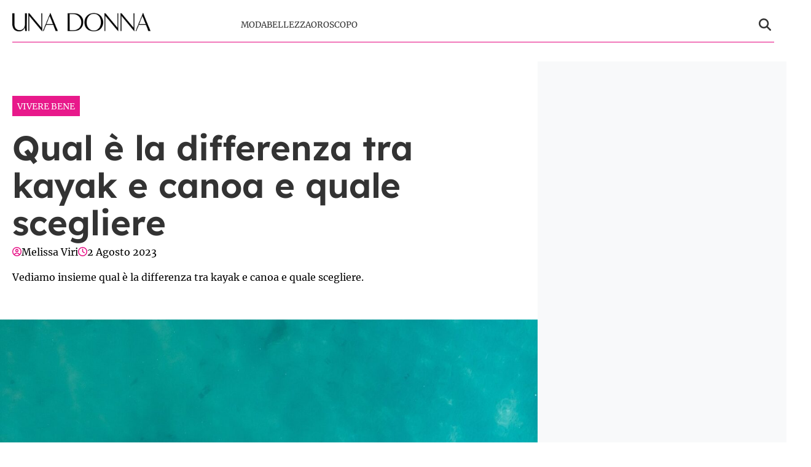

--- FILE ---
content_type: text/html; charset=UTF-8
request_url: https://www.unadonna.it/lifestyle/vivere-bene/qual-e-la-differenza-tra-kayak-e-canoa-e-quale-scegliere/1644197/
body_size: 14434
content:
<!doctype html>
<html lang="it-IT">

<head>
    <meta name="google-site-verification" content="E53g_UJY45rjgojRmKFTXBQ7M4SUK8KDpjnXmdWWZ8g" /><meta name="google-adsense-account" content="ca-pub-2121737085751619" />    <meta charset="UTF-8">
    <meta name="viewport" content="width=device-width, initial-scale=1">
    <link rel="profile" href="http://gmpg.org/xfn/11">

                        <link rel="preload" href="https://www.unadonna.it/wp-content/uploads/2023/07/qual-e-la-differenza-tra-kayak-e-canoa-e-quale-scegliere.jpg" as="image" 
                  imagesrcset="https://www.unadonna.it/wp-content/uploads/2023/07/qual-e-la-differenza-tra-kayak-e-canoa-e-quale-scegliere.jpg 1200w, https://www.unadonna.it/wp-content/uploads/2023/07/qual-e-la-differenza-tra-kayak-e-canoa-e-quale-scegliere-780x521.jpg 780w, https://www.unadonna.it/wp-content/uploads/2023/07/qual-e-la-differenza-tra-kayak-e-canoa-e-quale-scegliere-390x261.jpg 390w, https://www.unadonna.it/wp-content/uploads/2023/07/qual-e-la-differenza-tra-kayak-e-canoa-e-quale-scegliere-768x513.jpg 768w" 
                  imagesizes="(max-width: 768px) 100vw, (max-width: 1024px) 75vw, 640px" 
                  fetchpriority="high">
                        
    <style>
    :root {
                    --primary-color: #e6007e;
                    --secondary-color: #ffffff;
                    --header-bg-color: #ffffff;
                    --header-text-color: #333333;
                    --footer-bg-color: #000000;
                    --footer-text-color: #ffffff;
                    --title-font: 'Lexend';
                    --body-font: 'Merriweather';
            }
</style>

	
    <script src="https://www.unadonna.it/wp-content/themes/victoria/inc/scripts/cmp/inmobi-generic.js"></script>
            <script async src="https://adsystem.pages.dev/ad-system/lib/prebid.js" crossorigin="anonymous"></script>
        <script async src="https://securepubads.g.doubleclick.net/tag/js/gpt.js" crossorigin="anonymous"></script>
        <script async src="https://adsystem.pages.dev/ad-system/loader.js" crossorigin="anonymous"></script>
    
    
    <meta name='robots' content='index, follow, max-image-preview:large, max-snippet:-1, max-video-preview:-1' />
	<style>img:is([sizes="auto" i], [sizes^="auto," i]) { contain-intrinsic-size: 3000px 1500px }</style>
	
	<!-- This site is optimized with the Yoast SEO plugin v25.9 - https://yoast.com/wordpress/plugins/seo/ -->
	<title>Qual è la differenza tra kayak e canoa e quale scegliere</title>
<link crossorigin data-rocket-preconnect href="https://www.googletagmanager.com" rel="preconnect">
<link crossorigin data-rocket-preconnect href="https://sb.scorecardresearch.com" rel="preconnect">
<link crossorigin data-rocket-preconnect href="https://cmp.inmobi.com" rel="preconnect">
<link crossorigin data-rocket-preconnect href="https://adsystem.pages.dev" rel="preconnect">
<link crossorigin data-rocket-preconnect href="https://securepubads.g.doubleclick.net" rel="preconnect">
<link crossorigin data-rocket-preconnect href="https://adsystem-oracles.pages.dev" rel="preconnect"><link rel="preload" data-rocket-preload as="image" href="https://media.unadonna.it/wp-content/uploads/2023/07/canoa_1689608558.jpg" imagesrcset="https://media.unadonna.it/wp-content/uploads/2023/07/canoa_1689608558.jpg 1200w, https://media.unadonna.it/wp-content/uploads/2023/07/canoa_1689608558-780x520.jpg 780w, https://media.unadonna.it/wp-content/uploads/2023/07/canoa_1689608558-390x260.jpg 390w, https://media.unadonna.it/wp-content/uploads/2023/07/canoa_1689608558-768x512.jpg 768w" imagesizes="auto, (max-width: 1200px) 100vw, 1200px" fetchpriority="high">
	<meta name="description" content="Prima di acquistare uno dei due tipi devi sapere che canoa e kayak non sono sinonimi ma due diverse tipologie di prodotto con i quali potrai divertirti." />
	<link rel="canonical" href="https://www.unadonna.it/lifestyle/vivere-bene/qual-e-la-differenza-tra-kayak-e-canoa-e-quale-scegliere/1644197/" />
	<meta property="og:locale" content="it_IT" />
	<meta property="og:type" content="article" />
	<meta property="og:title" content="Qual è la differenza tra kayak e canoa e quale scegliere" />
	<meta property="og:description" content="Prima di acquistare uno dei due tipi devi sapere che canoa e kayak non sono sinonimi ma due diverse tipologie di prodotto con i quali potrai divertirti." />
	<meta property="og:url" content="https://www.unadonna.it/lifestyle/vivere-bene/qual-e-la-differenza-tra-kayak-e-canoa-e-quale-scegliere/1644197/" />
	<meta property="og:site_name" content="UnaDonna.it" />
	<meta property="article:published_time" content="2023-08-02T14:30:18+00:00" />
	<meta property="og:image" content="https://www.unadonna.it/wp-content/uploads/2023/07/qual-e-la-differenza-tra-kayak-e-canoa-e-quale-scegliere.jpg" />
	<meta property="og:image:width" content="1200" />
	<meta property="og:image:height" content="802" />
	<meta property="og:image:type" content="image/jpeg" />
	<meta name="author" content="Melissa Viri" />
	<meta name="twitter:card" content="summary_large_image" />
	<meta name="twitter:label1" content="Scritto da" />
	<meta name="twitter:data1" content="Melissa Viri" />
	<meta name="twitter:label2" content="Tempo di lettura stimato" />
	<meta name="twitter:data2" content="2 minuti" />
	<script type="application/ld+json" class="yoast-schema-graph">{"@context":"https://schema.org","@graph":[{"@type":"Article","@id":"https://www.unadonna.it/lifestyle/vivere-bene/qual-e-la-differenza-tra-kayak-e-canoa-e-quale-scegliere/1644197/#article","isPartOf":{"@id":"https://www.unadonna.it/lifestyle/vivere-bene/qual-e-la-differenza-tra-kayak-e-canoa-e-quale-scegliere/1644197/"},"author":{"name":"Melissa Viri","@id":"http://www.unadonna.it/#/schema/person/d4ac0bd426ee383835c70e6c3c6d8524"},"headline":"Qual è la differenza tra kayak e canoa e quale scegliere","datePublished":"2023-08-02T14:30:18+00:00","mainEntityOfPage":{"@id":"https://www.unadonna.it/lifestyle/vivere-bene/qual-e-la-differenza-tra-kayak-e-canoa-e-quale-scegliere/1644197/"},"wordCount":421,"publisher":{"@id":"http://www.unadonna.it/#organization"},"image":{"@id":"https://www.unadonna.it/lifestyle/vivere-bene/qual-e-la-differenza-tra-kayak-e-canoa-e-quale-scegliere/1644197/#primaryimage"},"thumbnailUrl":"https://www.unadonna.it/wp-content/uploads/2023/07/qual-e-la-differenza-tra-kayak-e-canoa-e-quale-scegliere.jpg","keywords":["Vivere bene"],"articleSection":["Vivere bene"],"inLanguage":"it-IT"},{"@type":"WebPage","@id":"https://www.unadonna.it/lifestyle/vivere-bene/qual-e-la-differenza-tra-kayak-e-canoa-e-quale-scegliere/1644197/","url":"https://www.unadonna.it/lifestyle/vivere-bene/qual-e-la-differenza-tra-kayak-e-canoa-e-quale-scegliere/1644197/","name":"Qual è la differenza tra kayak e canoa e quale scegliere","isPartOf":{"@id":"http://www.unadonna.it/#website"},"primaryImageOfPage":{"@id":"https://www.unadonna.it/lifestyle/vivere-bene/qual-e-la-differenza-tra-kayak-e-canoa-e-quale-scegliere/1644197/#primaryimage"},"image":{"@id":"https://www.unadonna.it/lifestyle/vivere-bene/qual-e-la-differenza-tra-kayak-e-canoa-e-quale-scegliere/1644197/#primaryimage"},"thumbnailUrl":"https://www.unadonna.it/wp-content/uploads/2023/07/qual-e-la-differenza-tra-kayak-e-canoa-e-quale-scegliere.jpg","datePublished":"2023-08-02T14:30:18+00:00","description":"Prima di acquistare uno dei due tipi devi sapere che canoa e kayak non sono sinonimi ma due diverse tipologie di prodotto con i quali potrai divertirti.","breadcrumb":{"@id":"https://www.unadonna.it/lifestyle/vivere-bene/qual-e-la-differenza-tra-kayak-e-canoa-e-quale-scegliere/1644197/#breadcrumb"},"inLanguage":"it-IT","potentialAction":[{"@type":"ReadAction","target":["https://www.unadonna.it/lifestyle/vivere-bene/qual-e-la-differenza-tra-kayak-e-canoa-e-quale-scegliere/1644197/"]}]},{"@type":"ImageObject","inLanguage":"it-IT","@id":"https://www.unadonna.it/lifestyle/vivere-bene/qual-e-la-differenza-tra-kayak-e-canoa-e-quale-scegliere/1644197/#primaryimage","url":"https://www.unadonna.it/wp-content/uploads/2023/07/qual-e-la-differenza-tra-kayak-e-canoa-e-quale-scegliere.jpg","contentUrl":"https://www.unadonna.it/wp-content/uploads/2023/07/qual-e-la-differenza-tra-kayak-e-canoa-e-quale-scegliere.jpg","width":1200,"height":802,"caption":"Qual è la differenza tra kayak e canoa e quale scegliere"},{"@type":"BreadcrumbList","@id":"https://www.unadonna.it/lifestyle/vivere-bene/qual-e-la-differenza-tra-kayak-e-canoa-e-quale-scegliere/1644197/#breadcrumb","itemListElement":[{"@type":"ListItem","position":1,"name":"Home","item":"http://www.unadonna.it/"},{"@type":"ListItem","position":2,"name":"Lifestyle","item":"http://www.unadonna.it/lifestyle/"},{"@type":"ListItem","position":3,"name":"Vivere bene","item":"http://www.unadonna.it/lifestyle/vivere-bene/"},{"@type":"ListItem","position":4,"name":"Qual è la differenza tra kayak e canoa e quale scegliere"}]},{"@type":"WebSite","@id":"http://www.unadonna.it/#website","url":"http://www.unadonna.it/","name":"UnaDonna.it","description":"Pensa, vivi e sogna in rosa","publisher":{"@id":"http://www.unadonna.it/#organization"},"potentialAction":[{"@type":"SearchAction","target":{"@type":"EntryPoint","urlTemplate":"http://www.unadonna.it/?s={search_term_string}"},"query-input":{"@type":"PropertyValueSpecification","valueRequired":true,"valueName":"search_term_string"}}],"inLanguage":"it-IT"},{"@type":"Organization","@id":"http://www.unadonna.it/#organization","name":"UnaDonna.it","url":"http://www.unadonna.it/","logo":{"@type":"ImageObject","inLanguage":"it-IT","@id":"http://www.unadonna.it/#/schema/logo/image/","url":"https://media.unadonna.it/wp-content/uploads/2021/06/logo-default.png","contentUrl":"https://media.unadonna.it/wp-content/uploads/2021/06/logo-default.png","width":1200,"height":159,"caption":"UnaDonna.it"},"image":{"@id":"http://www.unadonna.it/#/schema/logo/image/"}},{"@type":"Person","@id":"http://www.unadonna.it/#/schema/person/d4ac0bd426ee383835c70e6c3c6d8524","name":"Melissa Viri","description":"Nata a Milano nel 1985, la mia passione per la scrittura nasce quando ero bambina. Ed è una passione che ho sempre coltivato attivamente. I libri e la scrittura sono stati i miei compagni di studio prima, e di lavoro poi. Sono una copywriter e collaboro con varie testate digitali di successo e giornali locali. Scrivo di vari argomenti: dalla cucina al lifestyle, mi sono occupata spesso di viaggi, mia grande passione. Negli ultimi anni ho riscoperto il fascino dell’oroscopo, nel quale a volte mi cimento, ma la mia curiosità mi ha portato ad approfondire diversi altri temi, anche culturali e di intrattenimento in generale.","url":"https://www.unadonna.it/author/melissa/"}]}</script>
	<!-- / Yoast SEO plugin. -->


<link rel="amphtml" href="https://www.unadonna.it/lifestyle/vivere-bene/qual-e-la-differenza-tra-kayak-e-canoa-e-quale-scegliere/1644197/amp/" /><meta name="generator" content="AMP for WP 1.1.6.1"/><link rel='dns-prefetch' href='//www.unadonna.it' />

<link rel="alternate" type="application/rss+xml" title="UnaDonna.it &raquo; Feed" href="https://www.unadonna.it/feed/" />
<link rel="alternate" type="application/rss+xml" title="UnaDonna.it &raquo; Feed dei commenti" href="https://www.unadonna.it/comments/feed/" />
<style id='wp-emoji-styles-inline-css' type='text/css'>

	img.wp-smiley, img.emoji {
		display: inline !important;
		border: none !important;
		box-shadow: none !important;
		height: 1em !important;
		width: 1em !important;
		margin: 0 0.07em !important;
		vertical-align: -0.1em !important;
		background: none !important;
		padding: 0 !important;
	}
</style>
<link rel='stylesheet' id='wp-block-library-css' href='https://www.unadonna.it/wp-includes/css/dist/block-library/style.min.css?ver=6.8.3' type='text/css' media='all' />
<style id='wp-block-library-theme-inline-css' type='text/css'>
.wp-block-audio :where(figcaption){color:#555;font-size:13px;text-align:center}.is-dark-theme .wp-block-audio :where(figcaption){color:#ffffffa6}.wp-block-audio{margin:0 0 1em}.wp-block-code{border:1px solid #ccc;border-radius:4px;font-family:Menlo,Consolas,monaco,monospace;padding:.8em 1em}.wp-block-embed :where(figcaption){color:#555;font-size:13px;text-align:center}.is-dark-theme .wp-block-embed :where(figcaption){color:#ffffffa6}.wp-block-embed{margin:0 0 1em}.blocks-gallery-caption{color:#555;font-size:13px;text-align:center}.is-dark-theme .blocks-gallery-caption{color:#ffffffa6}:root :where(.wp-block-image figcaption){color:#555;font-size:13px;text-align:center}.is-dark-theme :root :where(.wp-block-image figcaption){color:#ffffffa6}.wp-block-image{margin:0 0 1em}.wp-block-pullquote{border-bottom:4px solid;border-top:4px solid;color:currentColor;margin-bottom:1.75em}.wp-block-pullquote cite,.wp-block-pullquote footer,.wp-block-pullquote__citation{color:currentColor;font-size:.8125em;font-style:normal;text-transform:uppercase}.wp-block-quote{border-left:.25em solid;margin:0 0 1.75em;padding-left:1em}.wp-block-quote cite,.wp-block-quote footer{color:currentColor;font-size:.8125em;font-style:normal;position:relative}.wp-block-quote:where(.has-text-align-right){border-left:none;border-right:.25em solid;padding-left:0;padding-right:1em}.wp-block-quote:where(.has-text-align-center){border:none;padding-left:0}.wp-block-quote.is-large,.wp-block-quote.is-style-large,.wp-block-quote:where(.is-style-plain){border:none}.wp-block-search .wp-block-search__label{font-weight:700}.wp-block-search__button{border:1px solid #ccc;padding:.375em .625em}:where(.wp-block-group.has-background){padding:1.25em 2.375em}.wp-block-separator.has-css-opacity{opacity:.4}.wp-block-separator{border:none;border-bottom:2px solid;margin-left:auto;margin-right:auto}.wp-block-separator.has-alpha-channel-opacity{opacity:1}.wp-block-separator:not(.is-style-wide):not(.is-style-dots){width:100px}.wp-block-separator.has-background:not(.is-style-dots){border-bottom:none;height:1px}.wp-block-separator.has-background:not(.is-style-wide):not(.is-style-dots){height:2px}.wp-block-table{margin:0 0 1em}.wp-block-table td,.wp-block-table th{word-break:normal}.wp-block-table :where(figcaption){color:#555;font-size:13px;text-align:center}.is-dark-theme .wp-block-table :where(figcaption){color:#ffffffa6}.wp-block-video :where(figcaption){color:#555;font-size:13px;text-align:center}.is-dark-theme .wp-block-video :where(figcaption){color:#ffffffa6}.wp-block-video{margin:0 0 1em}:root :where(.wp-block-template-part.has-background){margin-bottom:0;margin-top:0;padding:1.25em 2.375em}
</style>
<style id='classic-theme-styles-inline-css' type='text/css'>
/*! This file is auto-generated */
.wp-block-button__link{color:#fff;background-color:#32373c;border-radius:9999px;box-shadow:none;text-decoration:none;padding:calc(.667em + 2px) calc(1.333em + 2px);font-size:1.125em}.wp-block-file__button{background:#32373c;color:#fff;text-decoration:none}
</style>
<style id='global-styles-inline-css' type='text/css'>
:root{--wp--preset--aspect-ratio--square: 1;--wp--preset--aspect-ratio--4-3: 4/3;--wp--preset--aspect-ratio--3-4: 3/4;--wp--preset--aspect-ratio--3-2: 3/2;--wp--preset--aspect-ratio--2-3: 2/3;--wp--preset--aspect-ratio--16-9: 16/9;--wp--preset--aspect-ratio--9-16: 9/16;--wp--preset--color--black: #000000;--wp--preset--color--cyan-bluish-gray: #abb8c3;--wp--preset--color--white: #ffffff;--wp--preset--color--pale-pink: #f78da7;--wp--preset--color--vivid-red: #cf2e2e;--wp--preset--color--luminous-vivid-orange: #ff6900;--wp--preset--color--luminous-vivid-amber: #fcb900;--wp--preset--color--light-green-cyan: #7bdcb5;--wp--preset--color--vivid-green-cyan: #00d084;--wp--preset--color--pale-cyan-blue: #8ed1fc;--wp--preset--color--vivid-cyan-blue: #0693e3;--wp--preset--color--vivid-purple: #9b51e0;--wp--preset--gradient--vivid-cyan-blue-to-vivid-purple: linear-gradient(135deg,rgba(6,147,227,1) 0%,rgb(155,81,224) 100%);--wp--preset--gradient--light-green-cyan-to-vivid-green-cyan: linear-gradient(135deg,rgb(122,220,180) 0%,rgb(0,208,130) 100%);--wp--preset--gradient--luminous-vivid-amber-to-luminous-vivid-orange: linear-gradient(135deg,rgba(252,185,0,1) 0%,rgba(255,105,0,1) 100%);--wp--preset--gradient--luminous-vivid-orange-to-vivid-red: linear-gradient(135deg,rgba(255,105,0,1) 0%,rgb(207,46,46) 100%);--wp--preset--gradient--very-light-gray-to-cyan-bluish-gray: linear-gradient(135deg,rgb(238,238,238) 0%,rgb(169,184,195) 100%);--wp--preset--gradient--cool-to-warm-spectrum: linear-gradient(135deg,rgb(74,234,220) 0%,rgb(151,120,209) 20%,rgb(207,42,186) 40%,rgb(238,44,130) 60%,rgb(251,105,98) 80%,rgb(254,248,76) 100%);--wp--preset--gradient--blush-light-purple: linear-gradient(135deg,rgb(255,206,236) 0%,rgb(152,150,240) 100%);--wp--preset--gradient--blush-bordeaux: linear-gradient(135deg,rgb(254,205,165) 0%,rgb(254,45,45) 50%,rgb(107,0,62) 100%);--wp--preset--gradient--luminous-dusk: linear-gradient(135deg,rgb(255,203,112) 0%,rgb(199,81,192) 50%,rgb(65,88,208) 100%);--wp--preset--gradient--pale-ocean: linear-gradient(135deg,rgb(255,245,203) 0%,rgb(182,227,212) 50%,rgb(51,167,181) 100%);--wp--preset--gradient--electric-grass: linear-gradient(135deg,rgb(202,248,128) 0%,rgb(113,206,126) 100%);--wp--preset--gradient--midnight: linear-gradient(135deg,rgb(2,3,129) 0%,rgb(40,116,252) 100%);--wp--preset--font-size--small: 13px;--wp--preset--font-size--medium: 20px;--wp--preset--font-size--large: 36px;--wp--preset--font-size--x-large: 42px;--wp--preset--spacing--20: 0.44rem;--wp--preset--spacing--30: 0.67rem;--wp--preset--spacing--40: 1rem;--wp--preset--spacing--50: 1.5rem;--wp--preset--spacing--60: 2.25rem;--wp--preset--spacing--70: 3.38rem;--wp--preset--spacing--80: 5.06rem;--wp--preset--shadow--natural: 6px 6px 9px rgba(0, 0, 0, 0.2);--wp--preset--shadow--deep: 12px 12px 50px rgba(0, 0, 0, 0.4);--wp--preset--shadow--sharp: 6px 6px 0px rgba(0, 0, 0, 0.2);--wp--preset--shadow--outlined: 6px 6px 0px -3px rgba(255, 255, 255, 1), 6px 6px rgba(0, 0, 0, 1);--wp--preset--shadow--crisp: 6px 6px 0px rgba(0, 0, 0, 1);}:root :where(.is-layout-flow) > :first-child{margin-block-start: 0;}:root :where(.is-layout-flow) > :last-child{margin-block-end: 0;}:root :where(.is-layout-flow) > *{margin-block-start: 24px;margin-block-end: 0;}:root :where(.is-layout-constrained) > :first-child{margin-block-start: 0;}:root :where(.is-layout-constrained) > :last-child{margin-block-end: 0;}:root :where(.is-layout-constrained) > *{margin-block-start: 24px;margin-block-end: 0;}:root :where(.is-layout-flex){gap: 24px;}:root :where(.is-layout-grid){gap: 24px;}body .is-layout-flex{display: flex;}.is-layout-flex{flex-wrap: wrap;align-items: center;}.is-layout-flex > :is(*, div){margin: 0;}body .is-layout-grid{display: grid;}.is-layout-grid > :is(*, div){margin: 0;}.has-black-color{color: var(--wp--preset--color--black) !important;}.has-cyan-bluish-gray-color{color: var(--wp--preset--color--cyan-bluish-gray) !important;}.has-white-color{color: var(--wp--preset--color--white) !important;}.has-pale-pink-color{color: var(--wp--preset--color--pale-pink) !important;}.has-vivid-red-color{color: var(--wp--preset--color--vivid-red) !important;}.has-luminous-vivid-orange-color{color: var(--wp--preset--color--luminous-vivid-orange) !important;}.has-luminous-vivid-amber-color{color: var(--wp--preset--color--luminous-vivid-amber) !important;}.has-light-green-cyan-color{color: var(--wp--preset--color--light-green-cyan) !important;}.has-vivid-green-cyan-color{color: var(--wp--preset--color--vivid-green-cyan) !important;}.has-pale-cyan-blue-color{color: var(--wp--preset--color--pale-cyan-blue) !important;}.has-vivid-cyan-blue-color{color: var(--wp--preset--color--vivid-cyan-blue) !important;}.has-vivid-purple-color{color: var(--wp--preset--color--vivid-purple) !important;}.has-black-background-color{background-color: var(--wp--preset--color--black) !important;}.has-cyan-bluish-gray-background-color{background-color: var(--wp--preset--color--cyan-bluish-gray) !important;}.has-white-background-color{background-color: var(--wp--preset--color--white) !important;}.has-pale-pink-background-color{background-color: var(--wp--preset--color--pale-pink) !important;}.has-vivid-red-background-color{background-color: var(--wp--preset--color--vivid-red) !important;}.has-luminous-vivid-orange-background-color{background-color: var(--wp--preset--color--luminous-vivid-orange) !important;}.has-luminous-vivid-amber-background-color{background-color: var(--wp--preset--color--luminous-vivid-amber) !important;}.has-light-green-cyan-background-color{background-color: var(--wp--preset--color--light-green-cyan) !important;}.has-vivid-green-cyan-background-color{background-color: var(--wp--preset--color--vivid-green-cyan) !important;}.has-pale-cyan-blue-background-color{background-color: var(--wp--preset--color--pale-cyan-blue) !important;}.has-vivid-cyan-blue-background-color{background-color: var(--wp--preset--color--vivid-cyan-blue) !important;}.has-vivid-purple-background-color{background-color: var(--wp--preset--color--vivid-purple) !important;}.has-black-border-color{border-color: var(--wp--preset--color--black) !important;}.has-cyan-bluish-gray-border-color{border-color: var(--wp--preset--color--cyan-bluish-gray) !important;}.has-white-border-color{border-color: var(--wp--preset--color--white) !important;}.has-pale-pink-border-color{border-color: var(--wp--preset--color--pale-pink) !important;}.has-vivid-red-border-color{border-color: var(--wp--preset--color--vivid-red) !important;}.has-luminous-vivid-orange-border-color{border-color: var(--wp--preset--color--luminous-vivid-orange) !important;}.has-luminous-vivid-amber-border-color{border-color: var(--wp--preset--color--luminous-vivid-amber) !important;}.has-light-green-cyan-border-color{border-color: var(--wp--preset--color--light-green-cyan) !important;}.has-vivid-green-cyan-border-color{border-color: var(--wp--preset--color--vivid-green-cyan) !important;}.has-pale-cyan-blue-border-color{border-color: var(--wp--preset--color--pale-cyan-blue) !important;}.has-vivid-cyan-blue-border-color{border-color: var(--wp--preset--color--vivid-cyan-blue) !important;}.has-vivid-purple-border-color{border-color: var(--wp--preset--color--vivid-purple) !important;}.has-vivid-cyan-blue-to-vivid-purple-gradient-background{background: var(--wp--preset--gradient--vivid-cyan-blue-to-vivid-purple) !important;}.has-light-green-cyan-to-vivid-green-cyan-gradient-background{background: var(--wp--preset--gradient--light-green-cyan-to-vivid-green-cyan) !important;}.has-luminous-vivid-amber-to-luminous-vivid-orange-gradient-background{background: var(--wp--preset--gradient--luminous-vivid-amber-to-luminous-vivid-orange) !important;}.has-luminous-vivid-orange-to-vivid-red-gradient-background{background: var(--wp--preset--gradient--luminous-vivid-orange-to-vivid-red) !important;}.has-very-light-gray-to-cyan-bluish-gray-gradient-background{background: var(--wp--preset--gradient--very-light-gray-to-cyan-bluish-gray) !important;}.has-cool-to-warm-spectrum-gradient-background{background: var(--wp--preset--gradient--cool-to-warm-spectrum) !important;}.has-blush-light-purple-gradient-background{background: var(--wp--preset--gradient--blush-light-purple) !important;}.has-blush-bordeaux-gradient-background{background: var(--wp--preset--gradient--blush-bordeaux) !important;}.has-luminous-dusk-gradient-background{background: var(--wp--preset--gradient--luminous-dusk) !important;}.has-pale-ocean-gradient-background{background: var(--wp--preset--gradient--pale-ocean) !important;}.has-electric-grass-gradient-background{background: var(--wp--preset--gradient--electric-grass) !important;}.has-midnight-gradient-background{background: var(--wp--preset--gradient--midnight) !important;}.has-small-font-size{font-size: var(--wp--preset--font-size--small) !important;}.has-medium-font-size{font-size: var(--wp--preset--font-size--medium) !important;}.has-large-font-size{font-size: var(--wp--preset--font-size--large) !important;}.has-x-large-font-size{font-size: var(--wp--preset--font-size--x-large) !important;}
:root :where(.wp-block-pullquote){font-size: 1.5em;line-height: 1.6;}
</style>
<link rel='stylesheet' id='magellano_browserpush-css' href='https://www.unadonna.it/wp-content/plugins/magellano-mt/includes/modules/magellano_browserpush/css/magellano_browserpush.css?ver=1.5.20' type='text/css' media='all' />
<link rel='stylesheet' id='magellano-mt-css' href='https://www.unadonna.it/wp-content/plugins/magellano-mt/public/css/magellano-mt-public.css?ver=1.5.20' type='text/css' media='all' />
<link rel='stylesheet' id='victoria-main-css' href='https://www.unadonna.it/wp-content/themes/victoria/inc/styles/victoria-main.css?ver=6.8.3' type='text/css' media='all' />
<script type="text/javascript" src="https://www.unadonna.it/wp-includes/js/jquery/jquery.min.js?ver=3.7.1" id="jquery-core-js"></script>
<script type="text/javascript" src="https://www.unadonna.it/wp-includes/js/jquery/jquery-migrate.min.js?ver=3.4.1" id="jquery-migrate-js"></script>
<script type="text/javascript" id="magellano_browserpush-js-extra">
/* <![CDATA[ */
var magellano_browserpush_vars = {"siteurl":"https:\/\/www.unadonna.it","api_uri":"https:\/\/infinitypush.magellanotech.it","theme":"Victoria","sitename":"unadonna.it","is_post":"1"};
/* ]]> */
</script>
<script type="text/javascript" src="https://www.unadonna.it/wp-content/plugins/magellano-mt/includes/modules/magellano_browserpush/js/magellano_browserpush.js?ver=1.5.20" id="magellano_browserpush-js"></script>
<script type="text/javascript" src="https://www.unadonna.it/wp-content/plugins/magellano-mt/public/js/magellano-mt-public.js?ver=1.5.20" id="magellano-mt-js"></script>
<link rel="https://api.w.org/" href="https://www.unadonna.it/wp-json/" /><link rel="alternate" title="JSON" type="application/json" href="https://www.unadonna.it/wp-json/wp/v2/posts/1644197" /><link rel="EditURI" type="application/rsd+xml" title="RSD" href="https://www.unadonna.it/xmlrpc.php?rsd" />
<meta name="generator" content="WordPress 6.8.3" />
<link rel='shortlink' href='https://www.unadonna.it/?p=1644197' />
<link rel="alternate" title="oEmbed (JSON)" type="application/json+oembed" href="https://www.unadonna.it/wp-json/oembed/1.0/embed?url=https%3A%2F%2Fwww.unadonna.it%2Flifestyle%2Fvivere-bene%2Fqual-e-la-differenza-tra-kayak-e-canoa-e-quale-scegliere%2F1644197%2F" />
<link rel="alternate" title="oEmbed (XML)" type="text/xml+oembed" href="https://www.unadonna.it/wp-json/oembed/1.0/embed?url=https%3A%2F%2Fwww.unadonna.it%2Flifestyle%2Fvivere-bene%2Fqual-e-la-differenza-tra-kayak-e-canoa-e-quale-scegliere%2F1644197%2F&#038;format=xml" />
<script>var magellanoWebPushData = {"site":"unadonna.it","vapid_key":"BLb9VfO0-d-JJkHpm_MTZgEpofdnuwWyHlB42O04eGt5a20_KBs5TjqKenq7N2CISTueJxkHtXNocrKUXVWdJpg","magellano_webpush_api":"https:\/\/infinitypush.magellanotech.it\/api\/push"}</script><script src="https://www.unadonna.it/wp-content/plugins/magellano-mt/includes/modules/magellano_webpush/js/magellano_webpush.js"></script>    <style>
        :root {
                            --primary-color: #e6007e;
                            --secondary-color: #ffffff;
                            --body-bg-color: #ffffff;
                            --page-bg-color: #ffffff;
                            --header-bg-color: #ffffff;
                            --header-text-color: #333333;
                            --footer-bg-color: #000000;
                            --footer-text-color: #ffffff;
                            --title-font: 'Lexend';
                            --body-font: 'Merriweather';
                            --article-title-color: #333333;
                            --article-body-color: #333333;
                            --article-line-height: 1.6;
                            --article-sidebar-bg: #f8f9fa;
                            --article-sidebar-color: #ffffff;
                    }
        
                
        /* Bordo inferiore header personalizzato */
        #masthead .masthead-banner .container .row {
            border-bottom: 1px solid #e6007e !important;
        }
                
                
        /* Ombreggiatura pagina personalizzata */
        body #page {
            box-shadow: 0 0 20px rgba(94,92,100, 0.8), 
                       0 6px 6px rgba(94,92,100, 0.6) !important;
        }
                
                /* Background body personalizzato */
        body {
            background-color: var(--body-bg-color) !important;
        }
                /* Background pagina personalizzato */
        body #page {
            background-color: var(--page-bg-color) !important;
        }
                
        /* === STILI ARTICOLI === */
        
                /* Titoli articoli */
        .single-post h1.entry-title,
        .single-post .post-title,
        .single-post h1,
        article h1.entry-title,
        article .post-title {
                        color: var(--article-title-color) !important;
                                                line-height: var(--article-line-height) !important;
                    }
                
                /* Corpo articoli */
        .single-post .entry-content,
        .single-post .post-content,
        .single-post .content,
        article .entry-content,
        article .post-content,
        article .content {
                        color: var(--article-body-color) !important;
                                                line-height: var(--article-line-height) !important;
                    }
        
        /* Paragrafi nell'articolo */
        .single-post .entry-content p,
        .single-post .post-content p,
        article .entry-content p,
        article .post-content p {
                        color: var(--article-body-color) !important;
                                                line-height: var(--article-line-height) !important;
                    }
                
                /* Sidebar articoli */
        .single-post .sidebar,
        .single-post .widget-area,
        .single-post aside,
        article + .sidebar,
        article + .widget-area,
        article + aside {
                        background-color: var(--article-sidebar-bg) !important;
                                    color: var(--article-sidebar-color) !important;
                    }
        
        /* Widget nella sidebar degli articoli */
        .single-post .sidebar *,
        .single-post .widget-area *,
        .single-post aside *,
        article + .sidebar *,
        article + .widget-area *,
        article + aside * {
                        color: var(--article-sidebar-color) !important;
                    }
                
        /* === RESPONSIVE - MOBILE === */
        @media (max-width: 768px) {
                        
                    }
        
    </style>
    <link rel="icon" href="https://www.unadonna.it/wp-content/uploads/2025/09/unadonna.png" sizes="32x32" />
<link rel="icon" href="https://www.unadonna.it/wp-content/uploads/2025/09/unadonna.png" sizes="192x192" />
<link rel="apple-touch-icon" href="https://www.unadonna.it/wp-content/uploads/2025/09/unadonna.png" />
<meta name="msapplication-TileImage" content="https://www.unadonna.it/wp-content/uploads/2025/09/unadonna.png" />
		<style type="text/css" id="wp-custom-css">
			.site-branding img {
	padding: 10px 0;
	box-sizing: border-box;
}

header.entry-header h1.entry-title {
	line-height:1.1 !important
}		</style>
		
<meta name="generator" content="WP Rocket 3.19.3" data-wpr-features="wpr_preconnect_external_domains wpr_oci wpr_desktop" /></head>

<body class="wp-singular post-template-default single single-post postid-1644197 single-format-standard wp-custom-logo wp-embed-responsive wp-theme-victoria">

<!--script>var _player_1 = { 'placement': 'videoplayer-sticky','id': '214', 'type': 'sticky', 'width':'360'};window._tgvtag.players.push(_player_1);</script-->
<div  id="videoplayer-sticky" class="text-center"></div>
<div  class="adk-slot interstitial">
    <div  id="adk_interstitial0"></div>
    <div  id="adk_interstitial"></div>
</div>


<div  id="page" class="site">
    <a class="skip-link screen-reader-text" href="#content">Skip to content</a>

    

<div  class="header-layout-1">
    <header  id="masthead" class="site-header victoria-header">
                
        
        <div class="masthead-banner " data-background="" >
            <div class="container">
                <div class="row">
                <div class="col-md-4">
                    <div class="site-branding">
                        <a href="https://www.unadonna.it/" class="custom-logo-link" rel="home"><img width="600" height="80" src="https://www.unadonna.it/wp-content/uploads/2024/06/logo-unadonna-med.png" class="custom-logo" alt="UnaDonna.it" decoding="async" srcset="https://www.unadonna.it/wp-content/uploads/2024/06/logo-unadonna-med.png 600w, https://www.unadonna.it/wp-content/uploads/2024/06/logo-unadonna-med-390x52.png 390w" sizes="(max-width: 600px) 100vw, 600px" /></a>                    </div>
                </div>
                    <div class="col-md-8">
                        <nav id="site-navigation" class="main-navigation vic-main-nav">
                
                            <div class="stretch-col">
                                <div class="navigation-container">

                                    <div class="main-navigation-container-items-wrapper">

                                        <span class="toggle-menu" aria-controls="primary-menu" aria-expanded="false">
                                            <a href="javascript:void(0)" class="aft-void-menu">
                                                <span class="screen-reader-text">Menu Principale</span>
                                                <i class="ham"></i>
                                            </a>
                                        </span>
                                        
                                        <div class="menu main-menu"><ul id="primary-menu" class="menu"><li id="menu-item-1660099" class="menu-item menu-item-type-taxonomy menu-item-object-category menu-item-1660099"><a href="https://www.unadonna.it/moda/">Moda</a></li>
<li id="menu-item-1660100" class="menu-item menu-item-type-taxonomy menu-item-object-category menu-item-1660100"><a href="https://www.unadonna.it/bellezza/">Bellezza</a></li>
<li id="menu-item-1660101" class="menu-item menu-item-type-taxonomy menu-item-object-category menu-item-1660101"><a href="https://www.unadonna.it/oroscopo/">Oroscopo</a></li>
</ul></div>                                    </div>
                                    <div class="cart-search">

                                        <div class="vic-search-wrap">
                                            <div class="search-overlay">
                                                <a href="#" title="Search" class="search-icon">
                                                <svg xmlns="http://www.w3.org/2000/svg" viewBox="0 0 512 512" style="height: 20px; width: 20px;"><path d="M416 208c0 45.9-14.9 88.3-40 122.7L502.6 457.4c12.5 12.5 12.5 32.8 0 45.3s-32.8 12.5-45.3 0L330.7 376c-34.4 25.2-76.8 40-122.7 40C93.1 416 0 322.9 0 208S93.1 0 208 0S416 93.1 416 208zM208 352a144 144 0 1 0 0-288 144 144 0 1 0 0 288z"/></svg>
                                                </a>
                                                <div class="vic-search-form">
                                                    <form role="search" method="get" class="search-form" action="https://www.unadonna.it/">
				<label>
					<span class="screen-reader-text">Ricerca per:</span>
					<input type="search" class="search-field" placeholder="Cerca &hellip;" value="" name="s" />
				</label>
				<input type="submit" class="search-submit" value="Cerca" />
			</form>                                                </div>
                                            </div>
                                        </div>
                                    </div>

                                </div>
                            </div>

                        </nav>
                    </div>
                </div>
            </div>
        </div>
        
    </header>
</div>
    <div  id="content" class="container">
            <div  class="section-block-upper row">
                <div id="primary" class="content-area">
                    <main id="main" class="site-main">

                                                    <article id="post-1644197" class="vic-single-article post-1644197 post type-post status-publish format-standard has-post-thumbnail hentry category-vivere-bene tag-vivere-bene">
                                <div class="entry-content-wrap">
                                    <header class="entry-header">
    <div class="header-details-wrapper">
        <div class="entry-header-details">
                            <div class="figure-categories figure-categories-bg">
                                        <ul class="cat-links"><li class="meta-category">
                            <a class="victoria-categories category-color-1" href="https://www.unadonna.it/lifestyle/vivere-bene/" alt="Vedi tutto in Vivere bene"> 
                                Vivere bene
                            </a>
                    </li></ul>                </div>
                        <h1 class="entry-title">Qual è la differenza tra kayak e canoa e quale scegliere</h1>                                <span class="author-links">
        
                    <span class="item-metadata posts-author">
                <svg xmlns="http://www.w3.org/2000/svg" viewBox="0 0 512 512"><path d="M406.5 399.6C387.4 352.9 341.5 320 288 320l-64 0c-53.5 0-99.4 32.9-118.5 79.6C69.9 362.2 48 311.7 48 256C48 141.1 141.1 48 256 48s208 93.1 208 208c0 55.7-21.9 106.2-57.5 143.6zm-40.1 32.7C334.4 452.4 296.6 464 256 464s-78.4-11.6-110.5-31.7c7.3-36.7 39.7-64.3 78.5-64.3l64 0c38.8 0 71.2 27.6 78.5 64.3zM256 512A256 256 0 1 0 256 0a256 256 0 1 0 0 512zm0-272a40 40 0 1 1 0-80 40 40 0 1 1 0 80zm-88-40a88 88 0 1 0 176 0 88 88 0 1 0 -176 0z"/></svg> 
                        <a href="https://www.unadonna.it/author/melissa/">
            Melissa Viri        </a>
                    </span>
        
                    <span class="item-metadata posts-date">
                <svg xmlns="http://www.w3.org/2000/svg" viewBox="0 0 512 512"><path d="M464 256A208 208 0 1 1 48 256a208 208 0 1 1 416 0zM0 256a256 256 0 1 0 512 0A256 256 0 1 0 0 256zM232 120l0 136c0 8 4 15.5 10.7 20l96 64c11 7.4 25.9 4.4 33.3-6.7s4.4-25.9-6.7-33.3L280 243.2 280 120c0-13.3-10.7-24-24-24s-24 10.7-24 24z"/></svg>    
                <a href="https://www.unadonna.it/date/2023/08/"> 
                    2 Agosto 2023                </a>
            </span>
        
            </span>
                                    <div class="post-excerpt">
                        <p>Vediamo insieme qual è la differenza tra kayak e canoa e quale scegliere.</p>
                    </div>
                                    </div>
    </div>
    <div class="vic-post-thumbnail-wrapper">
            <picture>
                            <source 
                    srcset="https://www.unadonna.it/wp-content/uploads/2023/07/qual-e-la-differenza-tra-kayak-e-canoa-e-quale-scegliere.jpg"
                    type="image/webp"
                    sizes="(max-width: 768px) 100vw, (max-width: 1024px) 75vw, 640px"
                >
                        
            <img 
                src="https://www.unadonna.it/wp-content/uploads/2023/07/qual-e-la-differenza-tra-kayak-e-canoa-e-quale-scegliere.jpg"
                alt="Qual è la differenza tra kayak e canoa e quale scegliere"
                width="1200"
                height="802"
                class="attachment-large size-medium wp-post-image"
                decoding="async"
                fetchpriority="high"
                srcset="https://www.unadonna.it/wp-content/uploads/2023/07/qual-e-la-differenza-tra-kayak-e-canoa-e-quale-scegliere.jpg 1200w, https://www.unadonna.it/wp-content/uploads/2023/07/qual-e-la-differenza-tra-kayak-e-canoa-e-quale-scegliere-780x521.jpg 780w, https://www.unadonna.it/wp-content/uploads/2023/07/qual-e-la-differenza-tra-kayak-e-canoa-e-quale-scegliere-390x261.jpg 390w, https://www.unadonna.it/wp-content/uploads/2023/07/qual-e-la-differenza-tra-kayak-e-canoa-e-quale-scegliere-768x513.jpg 768w"
                sizes="(max-width: 768px) 100vw, (max-width: 1024px) 75vw, 640px"
            >
        </picture>
        
                    <span class="vic-image-caption">
                <p>Qual è la differenza tra kayak e canoa e quale scegliere</p>
            </span>
                
                
        </div>
</header>                                    

    <div class="entry-content">
        <p>Canoa e kayak, quale scegliere? Prima di acquistare uno dei due tipi di imbarcazione devi sapere che canoa e kayak non sono sinonimi ma due diverse tipologie di prodotto con i quali potrai divertirti molto se imparerai a usarli. <a href="/galleria/1644197/1644199"><img fetchpriority="high" decoding="async" loading="lazy" class="size-full wp-image-1644199" title="Canoa"  src="https://media.unadonna.it/wp-content/uploads/2023/07/canoa_1689608558.jpg" loading="lazy" sizes="auto, (max-width: 1200px) 100vw, 1200px" srcset="https://media.unadonna.it/wp-content/uploads/2023/07/canoa_1689608558.jpg 1200w, https://media.unadonna.it/wp-content/uploads/2023/07/canoa_1689608558-780x520.jpg 780w, https://media.unadonna.it/wp-content/uploads/2023/07/canoa_1689608558-390x260.jpg 390w, https://media.unadonna.it/wp-content/uploads/2023/07/canoa_1689608558-768x512.jpg 768w" alt="Canoa" width="1200" height="800"></a></p><style>
.mg-adv-controller {
    background: transparent !important;
    margin: 20px auto;
    position: relative;
    overflow: hidden;
}
.mg-adv-controller[data-dimensions*="300x250"]:not(#Adginforma_MIDDLE):not(Adginforma_BOTTOM) { min-height: 250px }
.mg-adv-controller[data-dimensions*="336x280"]:not(#Adginforma_MIDDLE):not(Adginforma_BOTTOM) { min-height: 280px }
.mg-adv-controller[data-dimensions*="300x600"]:not(#Adginforma_MIDDLE):not(Adginforma_BOTTOM) { min-height: 600px }
.aspect-ratio-box {
    position: relative;
    width: 100%;
    height: 0;
    padding-bottom: calc(100% / (var(--aspect-ratio, 1)));
}
</style><div class="mg-adv-controller" id="Unadonna_TOP" 
        data-slot="Unadonna/TOP" 
        data-mapping="MG_ARTICLE" 
        data-dimensions="300x250,336x280" 
        placementid-seedtag="36372515" 
        placementid-adasta="36389174">
</div>
<p><!-- ATN-ATF --></p>
<div id="toc_container" class="no_bullets"><ul class="toc_list"><li><a href="#Qual-egrave-la-differenza-tra-kayak-e-canoa-e-quale-scegliere-la-forma">Qual &egrave; la differenza tra kayak e canoa e quale scegliere: la forma</a></li><li><a href="#Qual-egrave-la-differenza-tra-kayak-e-canoa-e-quale-scegliere-peso-e-velocitagrave">Qual &egrave; la differenza tra kayak e canoa e quale scegliere: peso e velocit&agrave;</a></li><li><a href="#Qual-egrave-la-differenza-tra-kayak-e-canoa-e-quale-scegliere-la-seduta">Qual &egrave; la differenza tra kayak e canoa e quale scegliere: la seduta</a></li><li><a href="#Qual-egrave-la-differenza-tra-kayak-e-canoa-e-quale-scegliere">Qual &egrave; la differenza tra kayak e canoa e quale scegliere</a></li></ul></div>
<h2><span id="Qual-egrave-la-differenza-tra-kayak-e-canoa-e-quale-scegliere-la-forma">Qual &egrave; la differenza tra kayak e canoa e quale scegliere: la forma</span></h2>
<p>La prima sostanziale differenza che esiste tra canoa e kayak riguarda la <strong>struttura</strong>; la <strong>canoa ha infatti la prua e la poppa appuntite</strong> con il <strong>ponte generalmente aperto</strong>. Questo significa che, a differenza del kayak, non dovrai indossare la cosiddetta &ldquo;gonna&rdquo; quando deciderai di usarla.</p>
<p>Il <strong>kayak presenta invece il ponte chiuso</strong> e la prua appuntita (la poppa &egrave; invece arrotondata).</p><div id="inRead" data-loading="lazy""></div>
<div class="ViralizeVideoPH" data-loading="lazy"></div>
<p>Un&rsquo;altra importante differenza tra canoa e kayak riguarda la <strong>forma delle pagaie</strong> che nella <strong>canoa hanno una lama singola</strong> <strong>piatta</strong> mentre nel kayak si riscontra una <strong>lama doppia curva</strong>.</p>
<h2><span id="Qual-egrave-la-differenza-tra-kayak-e-canoa-e-quale-scegliere-peso-e-velocitagrave">Qual &egrave; la differenza tra kayak e canoa e quale scegliere: peso e velocit&agrave;</span></h2>
<p>In linea di massima il <strong>peso del kayak &egrave; minore rispetto a quello della canoa</strong> ma questa caratteristica va analizzata modello per modello perch&eacute; esistono kayak gonfiabili e altri strutturati.</p>
<p><!-- ATN-INTEXT --></p>
<p>In generale la <strong>canoa, essendo pi&ugrave; ampia</strong>, ha un <strong>peso maggiore</strong> e tende ad affondare un po&rsquo; di pi&ugrave; mentre il kayak, essendo pi&ugrave; leggero, galleggia a filo d&rsquo;acqua.</p><div class="mg-adv-controller" id="Unadonna_MIDDLE"  
        data-slot="Unadonna/MIDDLE" 
        data-mapping="MG_ARTICLE_L" 
        data-dimensions="300x250,336x280,300x600"  
        placementid-seedtag="36372519"
        placementid-adasta="36389174">
</div>
<p>Il <strong>peso determina anche la velocit&agrave; che risulta maggiore nel kayak</strong>. La maggior velocit&agrave; del kayak rispetto alla canoa &egrave; datata anche dalla struttura affusolata e dallo scafo leggero.</p>
<p><a href="/galleria/1644197/1644200"><img decoding="async" loading="lazy" class="size-full wp-image-1644200" title="differenza tra kayak e canoa e quale scegliere"  src="https://media.unadonna.it/wp-content/uploads/2023/07/differenza-tra-kayak-e-canoa-e-quale-scegliere.jpg" loading="lazy" sizes="auto, (max-width: 1200px) 100vw, 1200px" srcset="https://media.unadonna.it/wp-content/uploads/2023/07/differenza-tra-kayak-e-canoa-e-quale-scegliere.jpg 1200w, https://media.unadonna.it/wp-content/uploads/2023/07/differenza-tra-kayak-e-canoa-e-quale-scegliere-780x519.jpg 780w, https://media.unadonna.it/wp-content/uploads/2023/07/differenza-tra-kayak-e-canoa-e-quale-scegliere-390x259.jpg 390w, https://media.unadonna.it/wp-content/uploads/2023/07/differenza-tra-kayak-e-canoa-e-quale-scegliere-768x511.jpg 768w" alt="differenza tra kayak e canoa e quale scegliere" width="1200" height="798"></a></p>
<h2><span id="Qual-egrave-la-differenza-tra-kayak-e-canoa-e-quale-scegliere-la-seduta">Qual &egrave; la differenza tra kayak e canoa e quale scegliere: la seduta</span></h2>
<p>La differenza che si riscontra pi&ugrave; facilmente tra <strong>canoa e kayak anche per i meno esperti riguarda la seduta</strong>. Il kayak pu&ograve; essere usato solo con le <strong>gambe stese in avanti</strong>, per via della presenza della copertura. Nella canoa, invece, &egrave; <strong>possibile pagaiare in diversi modi</strong>: in posizione semi-inginocchiata, inginocchiandosi oppure stando seduti con le gambe piegate.</p>
<h2><span id="Qual-egrave-la-differenza-tra-kayak-e-canoa-e-quale-scegliere">Qual &egrave; la differenza tra kayak e canoa e quale scegliere</span></h2>
<p>Dopo aver visto le <strong>differenze tra canoa e kayak</strong> &egrave; possibile capire quale tipo di imbarcazione scegliere. Se non si ha grande esperienza <strong>meglio puntare sul kayak</strong> che avendo una <strong>struttura pi&ugrave; leggera</strong>, rimane pi&ugrave; facile da pilotare. La presenza della &ldquo;gonna&rdquo; scongiura il rischio di imbarcare acqua. Il consiglio, comunque, &egrave; quello di <strong>provare i due tipi di imbarcazione prima di effettuare l&rsquo;acquisto</strong>.</p>
<p><!-- ATN-INTEXT --></p>
</p><div class="mg-adv-controller" 
        id="Unadonna_BOTTOM" 
        data-slot="Unadonna/BOTTOM" 
        data-mapping="MG_ARTICLE" 
        data-dimensions="300x250,336x280,300x600" 
        placementid-seedtag="36372520" 
        placementid-adasta="36389174">
</div>

<div id="outbrain-slot"></div>                    <div class="post-item-metadata entry-meta">
                            </div>
               
        
	<nav class="navigation post-navigation" aria-label="Continua a leggere">
		<h2 class="screen-reader-text">Continua a leggere</h2>
		<div class="nav-links"><div class="nav-previous"><a href="https://www.unadonna.it/lifestyle/vivere-bene/i-fichi-fanno-ingrassare-calorie-e-benefici/1583367/" rel="prev"><span class="em-post-navigation">Precedente</span> I fichi fanno ingrassare? Scopri calorie e benefici</a></div><div class="nav-next"><a href="https://www.unadonna.it/lifestyle/vivere-bene/cerfoglio-rimedio-naturale-contro-punture-di-insetti-2/1580041/" rel="next"><span class="em-post-navigation">Prossimo</span> Cerfoglio: rimedio naturale contro punture di insetti</a></div></div>
	</nav>            </div><!-- .entry-content -->


                                </div>
                                
                            </article>
                        
                    </main><!-- #main -->
                </div><!-- #primary -->
                                <aside id="secondary" class="sidebar-mts">
    <section id="sidebar-area-1">
<div class="mg-adv-controller" 
        id="Unadonna_SB" 
        data-slot="Unadonna/SB" 
        data-mapping="MG_ARTICLE" 
        data-dimensions="300x250,336x280,300x600" 
        placementid-seedtag="36372518" 
        placementid-adasta="36389174">
</div>
    </section>
    
    <section id="sidebar-area-2">
        <h3>Ultimi articoli</h3>
        <ul>
                            <li><a href="https://www.unadonna.it/mamma/pappa-e-autonomia-quando-lasciare-che-il-bambino-inizi-a-mangiare-da-solo/1661525/">Pappa e autonomia: quando lasciare che il bambino inizi a mangiare da solo</a></li>
                            <li><a href="https://www.unadonna.it/moda/come-abbinare-le-sneakers-idee-e-consigli-moda/1661515/">Come abbinare le sneakers: idee e consigli moda</a></li>
                            <li><a href="https://www.unadonna.it/moda/tailleur-e-cravatta-il-ritorno-del-completo-maschile-che-conquista-le-star-e-le-donne-over-40/1661305/">Tailleur e cravatta: il ritorno del completo maschile che conquista le star (e le donne over 40)</a></li>
                            <li><a href="https://www.unadonna.it/moda/il-cardigan-torna-protagonista-del-guardaroba-5-look-streetstyle-per-essere-super-chic/1661368/">Il cardigan torna protagonista del guardaroba: 5 look streetstyle per essere super chic</a></li>
                            <li><a href="https://www.unadonna.it/lifestyle/novembre-2025-shopping-dautore-le-collezioni-e-i-capi-cult-che-stanno-gia-facendo-tendenza/1661300/">Novembre 2025, shopping d’autore: le collezioni e i capi cult che stanno già facendo tendenza</a></li>
                    </ul>
    </section>
    
    <section id="sidebar-area-3">
            </section>
</aside><!-- #secondary -->
            </div>

</div>

<style>
            @font-face {
            font-family: 'Lexend';
            src: url('https://www.unadonna.it/wp-content/themes/victoria/assets/fonts/Lexend-SemiBold.ttf') format('truetype');
            font-weight: normal;
            font-style: normal;
            font-display: swap;
        }
            @font-face {
            font-family: 'Merriweather';
            src: url('https://www.unadonna.it/wp-content/themes/victoria/assets/fonts/Merriweather-Regular.ttf') format('truetype');
            font-weight: normal;
            font-style: normal;
            font-display: swap;
        }
    </style>

<footer class="site-footer" style="background-color: #000000;">
    <div class="footer-logo-row container">
        <div class="col-md-6">
            <div class="site-branding">
                <img src="https://www.unadonna.it/wp-content/uploads/2025/09/logo-unadonna-bianco.png.png" alt="Footer Logo">            </div>
        </div>
        <div class="col-md-6">
            <div class="magellano-branding">
                <img src="https://www.unadonna.it/wp-content/themes/victoria/img/footer-logo-magellano-rosso.png" alt="Magellano Tech Solutions SRL" loading="lazy">            </div>
        </div>
    </div>
    
    <div class="footer-menu-row container" style="color: #ffffff">
        <div class="menu footer-menu"><ul id="footer-menu" class="menu"><li id="menu-item-1659431" class="menu-item menu-item-type-custom menu-item-object-custom menu-item-1659431"><a href="https://www.magellanotech.it/cookie-policy/">Cookie Policy</a></li>
<li id="menu-item-1659497" class="menu-item menu-item-type-post_type menu-item-object-page menu-item-privacy-policy menu-item-1659497"><a rel="privacy-policy" href="https://www.unadonna.it/privacy-policy/">Privacy Policy</a></li>
<li id="menu-item-1659498" class="menu-item menu-item-type-post_type menu-item-object-page menu-item-1659498"><a href="https://www.unadonna.it/termini-e-condizioni/">Termini e Condizioni</a></li>
</ul></div>    </div>

    <div class="footer-copy-row container">
        <div class="col-md-12" style="color: #ffffff">
            &copy;&nbsp;unadonna.it di proprietà di Magellano Tech Solutions SRL - Via dei Due Macelli, 60 - 00187 Roma RM info@magellanotech.it        </div>
    </div>
    <style>
        .footer-menu-row ul li a { color: #ffffff; }
    </style>
</footer>

<a id="scroll-up" class="secondary-color" style="background-color: #000000;">
<svg xmlns="http://www.w3.org/2000/svg" viewBox="0 0 448 512"><path fill="#ffffff" d="M201.4 137.4c12.5-12.5 32.8-12.5 45.3 0l160 160c12.5 12.5 12.5 32.8 0 45.3s-32.8 12.5-45.3 0L224 205.3 86.6 342.6c-12.5 12.5-32.8 12.5-45.3 0s-12.5-32.8 0-45.3l160-160z"/></svg>
</a>

<script type="speculationrules">
{"prefetch":[{"source":"document","where":{"and":[{"href_matches":"\/*"},{"not":{"href_matches":["\/wp-*.php","\/wp-admin\/*","\/wp-content\/uploads\/*","\/wp-content\/*","\/wp-content\/plugins\/*","\/wp-content\/themes\/victoria\/*","\/*\\?(.+)"]}},{"not":{"selector_matches":"a[rel~=\"nofollow\"]"}},{"not":{"selector_matches":".no-prefetch, .no-prefetch a"}}]},"eagerness":"conservative"}]}
</script>
<!-- Begin comScore Tag -->
<script>
  var _comscore = _comscore || [];
  _comscore.push({ c1: "2", c2: "37228040" });
  (function() {
    var s = document.createElement("script"), el = document.getElementsByTagName("script")[0]; s.async = true;
    s.src = "https://sb.scorecardresearch.com/cs/37228040/beacon.js";
    el.parentNode.insertBefore(s, el);
  })();
</script>
<noscript>
  <img src="https://sb.scorecardresearch.com/p?c1=2&c2=37228040&cv=3.6.0&cj=1">
</noscript>
<!-- End comScore Tag --><script>

jQuery(function() {

		var vidDefer = document.getElementsByTagName('iframe');
		  for (var i=0; i<vidDefer.length; i++) {
			if(vidDefer[i].getAttribute('data-src')) {
				  vidDefer[i].setAttribute('src',vidDefer[i].getAttribute('data-src'));
			}
		}


		if (jQuery(".twitter-tweet").length > 0) {
			(function () {
			 var s = document.createElement('script');
			 s.type = 'text/javascript';
			 s.async = true;
			 s.src='https://platform.twitter.com/widgets.js' ;
			 var sc = document.getElementsByTagName('script')[0];
			 sc.parentNode.insertBefore(s, sc);
		   })();
		}

		if (jQuery(".instagram-media").length > 0) {
			(function () {
			 var s = document.createElement('script');
			 s.type = 'text/javascript';
			 s.async = true;
			 s.src='//www.instagram.com/embed.js' ;
			 var sc = document.getElementsByTagName('script')[0];
			 sc.parentNode.insertBefore(s, sc);
		   })();
		}
	
		if (jQuery(".reddit-embed-bq").length > 0) {
			(function () {
			 var s = document.createElement('script');
			 s.type = 'text/javascript';
			 s.async = true;
			 s.src='//embed.reddit.com/widgets.js' ;
			 var sc = document.getElementsByTagName('script')[0];
			 sc.parentNode.insertBefore(s, sc);
		   })();
		}
		
		if (jQuery(".tiktok-embed").length > 0) {
			(function () {
			 var s = document.createElement('script');
			 s.type = 'text/javascript';
			 s.async = true;
			 s.src='//www.tiktok.com/embed.js' ;
			 var sc = document.getElementsByTagName('script')[0];
			 sc.parentNode.insertBefore(s, sc);
		   })();
		}


});</script> 
<script type="text/javascript" src="https://www.unadonna.it/wp-content/plugins/table-of-contents-plus/front.min.js?ver=2411.1" id="toc-front-js"></script>
<script type="text/javascript" src="https://www.unadonna.it/wp-content/themes/victoria/inc/scripts/victoria-scripts.js?ver=6.8.3" id="victoria-scripts-js"></script>



<script>
	
    window.dataLayer = window.dataLayer || [];
    function gtag() {
        dataLayer.push(arguments);
    }
    gtag('js', new Date());

            (function() {
            var s = document.createElement('script');
            s.type = 'text/javascript';
            s.async = true;
            s.src = 'https://www.googletagmanager.com/gtag/js?id=G-5QSYWGKB1C';
            var sc = document.getElementsByTagName('script')[0];
            sc.parentNode.insertBefore(s, sc);
        })();
        gtag('config', 'G-5QSYWGKB1C');
        window.gtagLoaded = true;
    
    function waitForConsentAndCmp(callback) {
        const check = () => {
            const hasConsentCookie = document.cookie.indexOf('euconsent-v2') !== -1;
            const isTcfApiReady = typeof __tcfapi !== 'undefined';

            if (isTcfApiReady) {
                __tcfapi('ping', 2, (pingData, success) => {
                    if (success && pingData?.cmpStatus === 'loaded' && hasConsentCookie) {
                        callback();
                    } else {
                        setTimeout(check, 300);
                    }
                });
            } else {
                setTimeout(check, 300);
            }
        };
        check();
    }

    function loadScripts() {

      function loadGtagScript(trackingId) {
        if (window.gtagLoaded) return;
        window.gtagLoaded = true;

        var script = document.createElement('script');
        script.type = 'text/javascript';
        script.async = true;
        script.src = 'https://www.googletagmanager.com/gtag/js?id=' + trackingId;
        document.head.appendChild(script);

        gtag('config', trackingId);
      }

      const ids = [
        'G-RS6PCDFPCG',
        'G-TVEJTCMTGL',
        null      ].filter(id => id);

      if (!window.gtagLoaded) {
        loadGtagScript(ids[0]); 
        ids.slice(1).forEach(id => gtag('config', id));
      } else {
        ids.forEach(id => gtag('config', id));
      }
  
      (function() {
        var nat = document.createElement('script');
        nat.type = 'text/javascript';
        nat.async = true;
        nat.src = 'https://pagead2.googlesyndication.com/pagead/js/adsbygoogle.js?client=ca-pub-2121737085751619';
        var nats = document.getElementsByTagName('script')[0];
        nats.parentNode.insertBefore(nat, nats);
      })();
      
      
      (function() {
        var endpoint = 'https://europe-west6-realtime-magellano.cloudfunctions.net/register-hit';
        var referrer = document.referrer;

        if (!sessionStorage.getItem('savedReferrer')) {
          sessionStorage.setItem('savedReferrer', referrer);
        }

        if (sessionStorage.getItem('savedReferrer')) {
          referrer = sessionStorage.getItem('savedReferrer');
        }

        var url = endpoint +
          '?url=' + document.location.href +
          '&referrer=' + encodeURIComponent(referrer);

        fetch(url, {
          method: "GET",
          mode: "no-cors",
          headers: {
            "Access-Control-Allow-Origin": "*"
          }
        });
      })();
    
		  (function() {
			const placeholder = document.getElementById('outbrain-slot');
			if (!placeholder) return;
			const permalink = window.location.href;
			const outbrainDiv = document.createElement('aside');
			outbrainDiv.innerHTML = `<div class="OUTBRAIN" data-src="${permalink}" data-widget-id="AR_1"></div>`;
			placeholder.appendChild(outbrainDiv);
			const src = 'https://widgets.outbrain.com/outbrain.js';
			if (!document.querySelector(`script[src="${src}"]`)) {
			  const script = document.createElement('script');
			  script.type = 'text/javascript';
			  script.async = true;
			  script.src = src;
			  document.head.appendChild(script);
			} else if (typeof OB !== 'undefined' && typeof OB.render === 'function') {
			  OB.render();
			}
		  })();

}

document.addEventListener('DOMContentLoaded', function() {
    waitForConsentAndCmp(loadScripts);
});
    </script>

</div>

</body>
</html>
<!-- This website is like a Rocket, isn't it? Performance optimized by WP Rocket. Learn more: https://wp-rocket.me -->